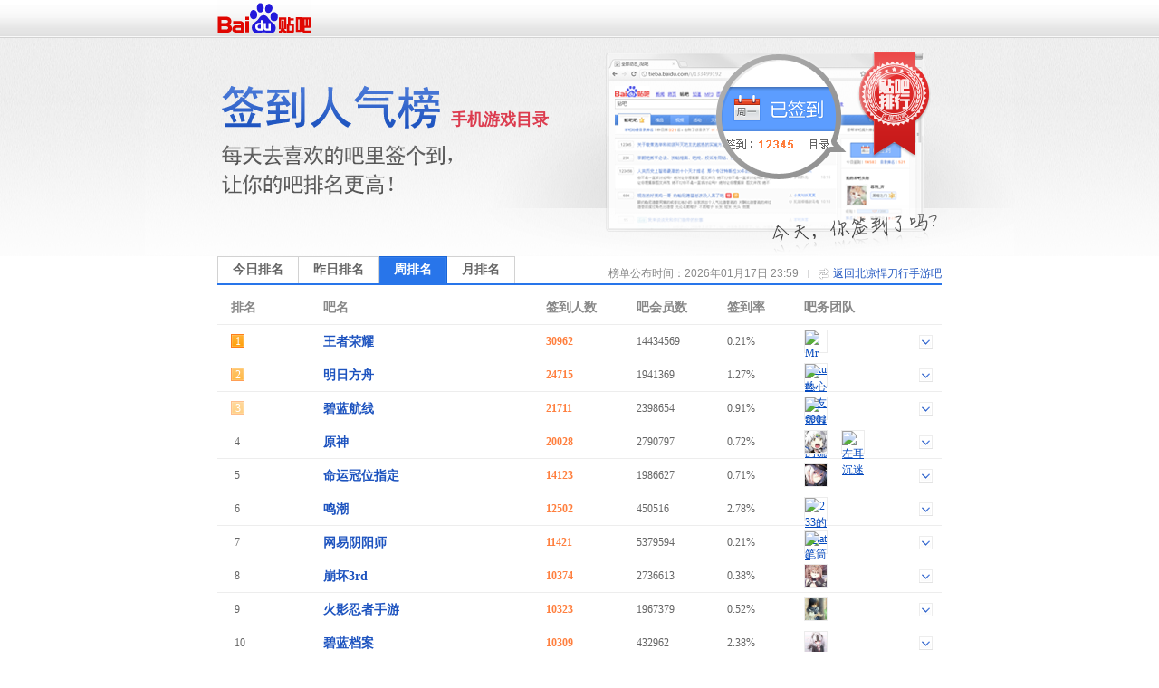

--- FILE ---
content_type: text/html; charset=GBK
request_url: https://tieba.baidu.com/sign/index?kw=%B1%B1%C1%B9%BA%B7%B5%B6%D0%D0%CA%D6%D3%CE&type=2&pn=1
body_size: 5691
content:
<!DOCTYPE html>
<!--STATUS OK-->
<html>
<head>
<meta charset="gbk">
<title>贴吧排行榜 </title>
<link rel="shortcut icon" href="//tb2.bdstatic.com/tb/favicon.ico" />
<link rel="apple-touch-icon" href="http://tb2.bdstatic.com/tb/wap/img/touch.png" />
<!--[if lt IE 9]>
<script language="javascript">
(function(){
var tags = ['header','footer','figure','figcaption','details','summary','hgroup','nav','aside','article','section','mark','abbr','meter','output','progress','time','video','audio','canvas','dialog'];
for(var i=tags.length - 1;i>-1;i--){ document.createElement(tags[i]);}
})();
</script>
<![endif]-->
<style>
header,footer,section,article,aside,nav,figure{display:block;margin:0;padding:0;border:0;}
</style>
<script>
var _VERSION = null;
</script>
<link rel="stylesheet" href="//tieba.baidu.com/tb/static-global/style/tb_common.css?v=1.0" />
<script src="//tb1.bdstatic.com/tb/js/Fe.js?v=6.0" ></script><link rel="stylesheet" href="//tieba.baidu.com/tb/static-global/style/tb_common_lazy.css?v=1.0" /><link rel="stylesheet" href="//tieba.baidu.com/tb/static-global/style/tb_ui.css?v=1.0" /><script src="//tieba.baidu.com/tb/static-global/lib/tb_lib.js?v=1.1" ></script><script src="//tieba.baidu.com/tb/static-member/js/common_logic_frozen.js?v=1.2" ></script><script src="//tieba.baidu.com/tb/static-global/lib/tb_ui.js?v=1.0" ></script><link id="css_head_0" href="//tb1.bdstatic.com/tb/static-sign/style/rank.css?v=20220413" type="text/css" rel="stylesheet"/>
<script type="text/javascript">
var PageData = {
'tbs' : "",
'pid' : '',
'page_id' : 0,
'page' : 'rank',
'user' : {"is_login":false,"id":0,"ip":0,"name":"","email":"","mobilephone":"","no_un":0,"portrait":"","itieba_portrait":"","passapi":{"time":"1769024589","token":"0faae6ccc776f26f4592d61b16b2a19f"}}};
PageData.user.name_url = "";
var Env = {};
Env.server_time = 1769024589000;
var TbConf = {
'domain' : {"TB_STATIC":"http://static.tieba.baidu.com/","TB":"http://tieba.baidu.com/","PASSPORT":"http://passport.baidu.com/","MSG":"http://msg.baidu.com/","SPACE":"http://hi.baidu.com/","UFACE":"http://tb.himg.baidu.com/","IMGSRC":"http://imgsrc.baidu.com/","ZYQ_AD":"http://a.baidu.com/","ZYQ_SMALL_PIC":"http://imgsrc.baidu.com/forum/abpic/item/","TB_UPLOAD":"http://upload.tieba.baidu.com/","TB_STATIC_NEW":"//tb1.bdstatic.com/"}};
var Tbs = null;
</script>
</head>
<body>
<div class="top">
    <div>
          <a href="https://tieba.baidu.com/index.html" target="_blank"><img style="vertical-align:bottom;border-width:0" alt="贴吧首页" src="//tb2.bdstatic.com/tb/static-member/html/logo.png" /></a>
    </div>
</div>

<div class="head">
    <div class="rd_head_img">
        <div class="rd_dirname_wrapper"><div class="rd_dirname">手机游戏目录</div></div>
        <div class="rd_eoln"></div>
    </div>
</div>
<div class="content ">
        <div class="sign_rank_tab clearfix">
        <div class="subtab sign_rank_today"><a href="/sign/index?kw=%B1%B1%C1%B9%BA%B7%B5%B6%D0%D0%CA%D6%D3%CE&type=0&pn=1"><div>今日排名</div></a></div>
        
        <div class="subtab sign_rank_yesterday"><a href="/sign/index?kw=%B1%B1%C1%B9%BA%B7%B5%B6%D0%D0%CA%D6%D3%CE&type=1&pn=1"><div>昨日排名</div></a></div>        <div class="subtab sign_rank_week sign_rank_tab_focus"><a href="/sign/index?kw=%B1%B1%C1%B9%BA%B7%B5%B6%D0%D0%CA%D6%D3%CE&type=2&pn=1"><div>周排名</div></a></div>        <div class="subtab sign_rank_month"><a href="/sign/index?kw=%B1%B1%C1%B9%BA%B7%B5%B6%D0%D0%CA%D6%D3%CE&type=3&pn=1"><div>月排名</div></a></div>        <div class="return_link"><a href="/f?kw=%B1%B1%C1%B9%BA%B7%B5%B6%D0%D0%CA%D6%D3%CE">返回北凉悍刀行手游吧</a></div>
        <div class="returnbtn"></div>
        <div class="return_sepataror"></div>
                <div class="return_time">榜单公布时间：2026年01月17日 23:59</div>
    </div>
        <div class="sign_rank_table">
        <table border="0" cellSpacing="0" cellPadding="0">
            <tr>
                <th class="pl_15" width="102">排名</th>
                <th width="246">吧名</th>
                <th width="100">签到人数</th>
                <th width="100">吧会员数</th>
                <th width="85" title="签到数与会员数的比率">签到率</th>
                <th>吧务团队</th>
            </tr>

                        <tr class="j_rank_row ">
                <td class="rank_index"><div class="rank_index_icon icon_1">1</div></td>
                <td class="forum_name"><a target="_blank" href="http://tieba.baidu.com/f?kw=%CD%F5%D5%DF%C8%D9%D2%AB">王者荣耀</a></td>
                <td class="forum_sign_num">30962</td>
                <td class="forum_member">14434569</td>
                <td class="forum_sign_rate">0.21%</td>
                <td class="forum_sign_manager clearfix">
                                        <div class="manager_icon "><a target="_blank" href="http://tieba.baidu.com/i/sys/jump?un=Mr丶xuni"><img title="Mr丶xuni" height="24" width="24" src="https://gss0.bdstatic.com/6LZ1dD3d1sgCo2Kml5_Y_D3/sys/portrait/item/3e354d72d8bc78756e695333" /></a></div>
                                                            <div data-fname="%CD%F5%D5%DF%C8%D9%D2%AB" class="icon_down"></div>
                </td>
            </tr>
                        <tr class="j_rank_row ">
                <td class="rank_index"><div class="rank_index_icon icon_2">2</div></td>
                <td class="forum_name"><a target="_blank" href="http://tieba.baidu.com/f?kw=%C3%F7%C8%D5%B7%BD%D6%DB">明日方舟</a></td>
                <td class="forum_sign_num">24715</td>
                <td class="forum_member">1941369</td>
                <td class="forum_sign_rate">1.27%</td>
                <td class="forum_sign_manager clearfix">
                                        <div class="manager_icon "><a target="_blank" href="http://tieba.baidu.com/i/sys/jump?un=热心网友6001"><img title="热心网友6001" height="24" width="24" src="https://gss0.bdstatic.com/6LZ1dD3d1sgCo2Kml5_Y_D3/sys/portrait/item/d8f9c8c8d0c4cdf8d3d136303031912f" /></a></div>
                                                            <div data-fname="%C3%F7%C8%D5%B7%BD%D6%DB" class="icon_down"></div>
                </td>
            </tr>
                        <tr class="j_rank_row ">
                <td class="rank_index"><div class="rank_index_icon icon_3">3</div></td>
                <td class="forum_name"><a target="_blank" href="http://tieba.baidu.com/f?kw=%B1%CC%C0%B6%BA%BD%CF%DF">碧蓝航线</a></td>
                <td class="forum_sign_num">21711</td>
                <td class="forum_member">2398654</td>
                <td class="forum_sign_rate">0.91%</td>
                <td class="forum_sign_manager clearfix">
                                        <div class="manager_icon "><a target="_blank" href="http://tieba.baidu.com/i/sys/jump?un=虚假虚伪的谎言"><img title="虚假虚伪的谎言" height="24" width="24" src="https://gss0.bdstatic.com/6LZ1dD3d1sgCo2Kml5_Y_D3/sys/portrait/item/7911d0e9bcd9d0e9ceb1b5c4bbd1d1d48a4f" /></a></div>
                                                            <div data-fname="%B1%CC%C0%B6%BA%BD%CF%DF" class="icon_down"></div>
                </td>
            </tr>
                        <tr class="j_rank_row ">
                <td class="rank_index"><div class="rank_index_icon icon_">4</div></td>
                <td class="forum_name"><a target="_blank" href="http://tieba.baidu.com/f?kw=%D4%AD%C9%F1">原神</a></td>
                <td class="forum_sign_num">20028</td>
                <td class="forum_member">2790797</td>
                <td class="forum_sign_rate">0.72%</td>
                <td class="forum_sign_manager clearfix">
                                        <div class="manager_icon "><a target="_blank" href="http://tieba.baidu.com/i/sys/jump?un=崩坏学园总策划"><img title="崩坏学园总策划" height="24" width="24" src="https://gss0.bdstatic.com/6LZ1dD3d1sgCo2Kml5_Y_D3/sys/portrait/item/1588b1c0bbb5d1a7d4b0d7dcb2dfbbaef483" /></a></div>
                                        <div class="manager_icon ml_15"><a target="_blank" href="http://tieba.baidu.com/i/sys/jump?un=左耳沉迷"><img title="左耳沉迷" height="24" width="24" src="https://gss0.bdstatic.com/6LZ1dD3d1sgCo2Kml5_Y_D3/sys/portrait/item/0bacd7f3b6fab3c1c3d47944" /></a></div>
                                                            <div data-fname="%D4%AD%C9%F1" class="icon_down"></div>
                </td>
            </tr>
                        <tr class="j_rank_row ">
                <td class="rank_index"><div class="rank_index_icon icon_">5</div></td>
                <td class="forum_name"><a target="_blank" href="http://tieba.baidu.com/f?kw=%C3%FC%D4%CB%B9%DA%CE%BB%D6%B8%B6%A8">命运冠位指定</a></td>
                <td class="forum_sign_num">14123</td>
                <td class="forum_member">1986627</td>
                <td class="forum_sign_rate">0.71%</td>
                <td class="forum_sign_manager clearfix">
                                        <div class="manager_icon "><a target="_blank" href="http://tieba.baidu.com/i/sys/jump?un=叛逆之騎士"><img title="叛逆之騎士" height="24" width="24" src="https://gss0.bdstatic.com/6LZ1dD3d1sgCo2Kml5_Y_D3/sys/portrait/item/53ffc5d1c4e6d6aef254cabfbb7e" /></a></div>
                                                            <div data-fname="%C3%FC%D4%CB%B9%DA%CE%BB%D6%B8%B6%A8" class="icon_down"></div>
                </td>
            </tr>
                        <tr class="j_rank_row ">
                <td class="rank_index"><div class="rank_index_icon icon_">6</div></td>
                <td class="forum_name"><a target="_blank" href="http://tieba.baidu.com/f?kw=%C3%F9%B3%B1">鸣潮</a></td>
                <td class="forum_sign_num">12502</td>
                <td class="forum_member">450516</td>
                <td class="forum_sign_rate">2.78%</td>
                <td class="forum_sign_manager clearfix">
                                        <div class="manager_icon "><a target="_blank" href="http://tieba.baidu.com/i/sys/jump?un=233的Potato"><img title="233的Potato" height="24" width="24" src="https://gss0.bdstatic.com/6LZ1dD3d1sgCo2Kml5_Y_D3/sys/portrait/item/b6e7323333b5c4506f7461746feb9d" /></a></div>
                                                            <div data-fname="%C3%F9%B3%B1" class="icon_down"></div>
                </td>
            </tr>
                        <tr class="j_rank_row ">
                <td class="rank_index"><div class="rank_index_icon icon_">7</div></td>
                <td class="forum_name"><a target="_blank" href="http://tieba.baidu.com/f?kw=%CD%F8%D2%D7%D2%F5%D1%F4%CA%A6">网易阴阳师</a></td>
                <td class="forum_sign_num">11421</td>
                <td class="forum_member">5379594</td>
                <td class="forum_sign_rate">0.21%</td>
                <td class="forum_sign_manager clearfix">
                                        <div class="manager_icon "><a target="_blank" href="http://tieba.baidu.com/i/sys/jump?un=笔筒小人"><img title="笔筒小人" height="24" width="24" src="https://gss0.bdstatic.com/6LZ1dD3d1sgCo2Kml5_Y_D3/sys/portrait/item/5293b1cacdb2d0a1c8cb3ed3" /></a></div>
                                                            <div data-fname="%CD%F8%D2%D7%D2%F5%D1%F4%CA%A6" class="icon_down"></div>
                </td>
            </tr>
                        <tr class="j_rank_row ">
                <td class="rank_index"><div class="rank_index_icon icon_">8</div></td>
                <td class="forum_name"><a target="_blank" href="http://tieba.baidu.com/f?kw=%B1%C0%BB%B53rd">崩坏3rd</a></td>
                <td class="forum_sign_num">10374</td>
                <td class="forum_member">2736613</td>
                <td class="forum_sign_rate">0.38%</td>
                <td class="forum_sign_manager clearfix">
                                        <div class="manager_icon "><a target="_blank" href="http://tieba.baidu.com/i/sys/jump?un=琐相披靡"><img title="琐相披靡" height="24" width="24" src="https://gss0.bdstatic.com/6LZ1dD3d1sgCo2Kml5_Y_D3/sys/portrait/item/3011cbf6cfe0c5fbc3d2ae32" /></a></div>
                                                            <div data-fname="%B1%C0%BB%B53rd" class="icon_down"></div>
                </td>
            </tr>
                        <tr class="j_rank_row ">
                <td class="rank_index"><div class="rank_index_icon icon_">9</div></td>
                <td class="forum_name"><a target="_blank" href="http://tieba.baidu.com/f?kw=%BB%F0%D3%B0%C8%CC%D5%DF%CA%D6%D3%CE">火影忍者手游</a></td>
                <td class="forum_sign_num">10323</td>
                <td class="forum_member">1967379</td>
                <td class="forum_sign_rate">0.52%</td>
                <td class="forum_sign_manager clearfix">
                                        <div class="manager_icon "><a target="_blank" href="http://tieba.baidu.com/i/sys/jump?un=鬼卿笑"><img title="鬼卿笑" height="24" width="24" src="https://gss0.bdstatic.com/6LZ1dD3d1sgCo2Kml5_Y_D3/sys/portrait/item/7257b9edc7e4d0a61b9e" /></a></div>
                                                            <div data-fname="%BB%F0%D3%B0%C8%CC%D5%DF%CA%D6%D3%CE" class="icon_down"></div>
                </td>
            </tr>
                        <tr class="j_rank_row ">
                <td class="rank_index"><div class="rank_index_icon icon_">10</div></td>
                <td class="forum_name"><a target="_blank" href="http://tieba.baidu.com/f?kw=%B1%CC%C0%B6%B5%B5%B0%B8">碧蓝档案</a></td>
                <td class="forum_sign_num">10309</td>
                <td class="forum_member">432962</td>
                <td class="forum_sign_rate">2.38%</td>
                <td class="forum_sign_manager clearfix">
                                        <div class="manager_icon "><a target="_blank" href="http://tieba.baidu.com/i/sys/jump?un=朋友侠暗爪"><img title="朋友侠暗爪" height="24" width="24" src="https://gss0.bdstatic.com/6LZ1dD3d1sgCo2Kml5_Y_D3/sys/portrait/item/c2dac5f3d3d1cfc0b0b5d7a6afa9" /></a></div>
                                                            <div data-fname="%B1%CC%C0%B6%B5%B5%B0%B8" class="icon_down"></div>
                </td>
            </tr>
                        <tr class="j_rank_row ">
                <td class="rank_index"><div class="rank_index_icon icon_">11</div></td>
                <td class="forum_name"><a target="_blank" href="http://tieba.baidu.com/f?kw=%D3%A2%D0%DB%C1%AA%C3%CB%CA%D6%D3%CE">英雄联盟手游</a></td>
                <td class="forum_sign_num">8362</td>
                <td class="forum_member">1383965</td>
                <td class="forum_sign_rate">0.60%</td>
                <td class="forum_sign_manager clearfix">
                                        <div class="manager_icon "><a target="_blank" href="http://tieba.baidu.com/i/sys/jump?un=当头"><img title="当头" height="24" width="24" src="https://gss0.bdstatic.com/6LZ1dD3d1sgCo2Kml5_Y_D3/sys/portrait/item/35ebb5b1cdb7bd16" /></a></div>
                                                            <div data-fname="%D3%A2%D0%DB%C1%AA%C3%CB%CA%D6%D3%CE" class="icon_down"></div>
                </td>
            </tr>
                        <tr class="j_rank_row ">
                <td class="rank_index"><div class="rank_index_icon icon_">12</div></td>
                <td class="forum_name"><a target="_blank" href="http://tieba.baidu.com/f?kw=%B3%BE%B0%D7%BD%FB%C7%F8">尘白禁区</a></td>
                <td class="forum_sign_num">8168</td>
                <td class="forum_member">264191</td>
                <td class="forum_sign_rate">3.09%</td>
                <td class="forum_sign_manager clearfix">
                                        <div class="manager_icon "><a target="_blank" href="http://tieba.baidu.com/i/sys/jump?un=Aura三足乌"><img title="Aura三足乌" height="24" width="24" src="https://gss0.bdstatic.com/6LZ1dD3d1sgCo2Kml5_Y_D3/sys/portrait/item/edb541757261c8fdd7e3cedab4a8" /></a></div>
                                                            <div data-fname="%B3%BE%B0%D7%BD%FB%C7%F8" class="icon_down"></div>
                </td>
            </tr>
                        <tr class="j_rank_row ">
                <td class="rank_index"><div class="rank_index_icon icon_">13</div></td>
                <td class="forum_name"><a target="_blank" href="http://tieba.baidu.com/f?kw=%B1%C0%BB%B5%D0%C7%F1%B7%CC%FA%B5%C0">崩坏星穹铁道</a></td>
                <td class="forum_sign_num">7834</td>
                <td class="forum_member">507403</td>
                <td class="forum_sign_rate">1.54%</td>
                <td class="forum_sign_manager clearfix">
                                        <div class="manager_icon "><a target="_blank" href="http://tieba.baidu.com/i/sys/jump?un=PVZKRSZ"><img title="PVZKRSZ" height="24" width="24" src="https://gss0.bdstatic.com/6LZ1dD3d1sgCo2Kml5_Y_D3/sys/portrait/item/6df750565a4b52535ad092" /></a></div>
                                                            <div data-fname="%B1%C0%BB%B5%D0%C7%F1%B7%CC%FA%B5%C0" class="icon_down"></div>
                </td>
            </tr>
                        <tr class="j_rank_row ">
                <td class="rank_index"><div class="rank_index_icon icon_">14</div></td>
                <td class="forum_name"><a target="_blank" href="http://tieba.baidu.com/f?kw=%C3%F7%C8%D5%B7%BD%D6%DB%D6%D5%C4%A9%B5%D8">明日方舟终末地</a></td>
                <td class="forum_sign_num">6915</td>
                <td class="forum_member">115583</td>
                <td class="forum_sign_rate">5.98%</td>
                <td class="forum_sign_manager clearfix">
                                        <div class="manager_icon "><a target="_blank" href="http://tieba.baidu.com/i/sys/jump?un=迈格尔0264"><img title="迈格尔0264" height="24" width="24" src="https://gss0.bdstatic.com/6LZ1dD3d1sgCo2Kml5_Y_D3/sys/portrait/item/162fc2f5b8f1b6fb303236341e67" /></a></div>
                                                            <div data-fname="%C3%F7%C8%D5%B7%BD%D6%DB%D6%D5%C4%A9%B5%D8" class="icon_down"></div>
                </td>
            </tr>
                        <tr class="j_rank_row ">
                <td class="rank_index"><div class="rank_index_icon icon_">15</div></td>
                <td class="forum_name"><a target="_blank" href="http://tieba.baidu.com/f?kw=fgo">fgo</a></td>
                <td class="forum_sign_num">6708</td>
                <td class="forum_member">709455</td>
                <td class="forum_sign_rate">0.95%</td>
                <td class="forum_sign_manager clearfix">
                                        <div class="manager_icon "><a target="_blank" href="http://tieba.baidu.com/i/sys/jump?un=吹越括匪"><img title="吹越括匪" height="24" width="24" src="https://gss0.bdstatic.com/6LZ1dD3d1sgCo2Kml5_Y_D3/sys/portrait/item/a889b4b5d4bdc0a8b7cb4646" /></a></div>
                                                            <div data-fname="fgo" class="icon_down"></div>
                </td>
            </tr>
                        <tr class="j_rank_row ">
                <td class="rank_index"><div class="rank_index_icon icon_">16</div></td>
                <td class="forum_name"><a target="_blank" href="http://tieba.baidu.com/f?kw=%B2%BF%C2%E4%D5%BD%D5%F9">部落战争</a></td>
                <td class="forum_sign_num">6563</td>
                <td class="forum_member">2712138</td>
                <td class="forum_sign_rate">0.24%</td>
                <td class="forum_sign_manager clearfix">
                                        <div class="manager_icon "><a target="_blank" href="http://tieba.baidu.com/i/sys/jump?un=天空622"><img title="天空622" height="24" width="24" src="https://gss0.bdstatic.com/6LZ1dD3d1sgCo2Kml5_Y_D3/sys/portrait/item/5c04ccecbfd53632323a17" /></a></div>
                                                            <div data-fname="%B2%BF%C2%E4%D5%BD%D5%F9" class="icon_down"></div>
                </td>
            </tr>
                        <tr class="j_rank_row ">
                <td class="rank_index"><div class="rank_index_icon icon_">17</div></td>
                <td class="forum_name"><a target="_blank" href="http://tieba.baidu.com/f?kw=dnf%CA%D6%D3%CE">dnf手游</a></td>
                <td class="forum_sign_num">6531</td>
                <td class="forum_member">1264743</td>
                <td class="forum_sign_rate">0.52%</td>
                <td class="forum_sign_manager clearfix">
                                        <div class="manager_icon "><a target="_blank" href="http://tieba.baidu.com/i/sys/jump?un=魔狮独霸"><img title="魔狮独霸" height="24" width="24" src="https://gss0.bdstatic.com/6LZ1dD3d1sgCo2Kml5_Y_D3/sys/portrait/item/8bb3c4a7caa8b6c0b0d48723" /></a></div>
                                        <div class="manager_icon ml_15"><a target="_blank" href="http://tieba.baidu.com/i/sys/jump?un=For丨蝶丶"><img title="For丨蝶丶" height="24" width="24" src="https://gss0.bdstatic.com/6LZ1dD3d1sgCo2Kml5_Y_D3/sys/portrait/item/f368466f72d8adb5fbd8bc9527" /></a></div>
                                                            <div data-fname="dnf%CA%D6%D3%CE" class="icon_down"></div>
                </td>
            </tr>
                        <tr class="j_rank_row ">
                <td class="rank_index"><div class="rank_index_icon icon_">18</div></td>
                <td class="forum_name"><a target="_blank" href="http://tieba.baidu.com/f?kw=%C9%D9%C5%AE%C7%B0%CF%DF">少女前线</a></td>
                <td class="forum_sign_num">6469</td>
                <td class="forum_member">643142</td>
                <td class="forum_sign_rate">1.01%</td>
                <td class="forum_sign_manager clearfix">
                                        <div class="manager_icon "><a target="_blank" href="http://tieba.baidu.com/i/sys/jump?un=少女前线制作组"><img title="少女前线制作组" height="24" width="24" src="https://gss0.bdstatic.com/6LZ1dD3d1sgCo2Kml5_Y_D3/sys/portrait/item/d59dc9d9c5aec7b0cfdfd6c6d7f7d7e9b967" /></a></div>
                                                            <div data-fname="%C9%D9%C5%AE%C7%B0%CF%DF" class="icon_down"></div>
                </td>
            </tr>
                        <tr class="j_rank_row ">
                <td class="rank_index"><div class="rank_index_icon icon_">19</div></td>
                <td class="forum_name"><a target="_blank" href="http://tieba.baidu.com/f?kw=%C3%CE%BB%C3%CE%F7%D3%CE%CA%D6%D3%CE">梦幻西游手游</a></td>
                <td class="forum_sign_num">6310</td>
                <td class="forum_member">4054152</td>
                <td class="forum_sign_rate">0.16%</td>
                <td class="forum_sign_manager clearfix">
                                        <div class="manager_icon "><a target="_blank" href="http://tieba.baidu.com/i/sys/jump?un=八醇"><img title="八醇" height="24" width="24" src="https://gss0.bdstatic.com/6LZ1dD3d1sgCo2Kml5_Y_D3/sys/portrait/item/7595b0cbb4bc414b" /></a></div>
                                                            <div data-fname="%C3%CE%BB%C3%CE%F7%D3%CE%CA%D6%D3%CE" class="icon_down"></div>
                </td>
            </tr>
                        <tr class="j_rank_row ">
                <td class="rank_index"><div class="rank_index_icon icon_">20</div></td>
                <td class="forum_name"><a target="_blank" href="http://tieba.baidu.com/f?kw=%D5%BD%CB%AB%C5%C1%C3%D6%CA%B2">战双帕弥什</a></td>
                <td class="forum_sign_num">6254</td>
                <td class="forum_member">461648</td>
                <td class="forum_sign_rate">1.35%</td>
                <td class="forum_sign_manager clearfix">
                                        <div class="manager_icon "><a target="_blank" href="http://tieba.baidu.com/i/sys/jump?un=凌丨飒"><img title="凌丨飒" height="24" width="24" src="https://gss0.bdstatic.com/6LZ1dD3d1sgCo2Kml5_Y_D3/sys/portrait/item/e7eac1e8d8adecaa30a0" /></a></div>
                                                            <div data-fname="%D5%BD%CB%AB%C5%C1%C3%D6%CA%B2" class="icon_down"></div>
                </td>
            </tr>
                    </table>
    </div>
    <div class="pager_container clearfix">
    <div class="pager">
        <div class="pagination"><span class="current">1</span>
<a href="/sign/index?kw=%B1%B1%C1%B9%BA%B7%B5%B6%D0%D0%CA%D6%D3%CE&type=2&pn=2">2</a>
<a href="/sign/index?kw=%B1%B1%C1%B9%BA%B7%B5%B6%D0%D0%CA%D6%D3%CE&type=2&pn=3">3</a>
<a href="/sign/index?kw=%B1%B1%C1%B9%BA%B7%B5%B6%D0%D0%CA%D6%D3%CE&type=2&pn=4">4</a>
<a href="/sign/index?kw=%B1%B1%C1%B9%BA%B7%B5%B6%D0%D0%CA%D6%D3%CE&type=2&pn=5">5</a>
<a href="/sign/index?kw=%B1%B1%C1%B9%BA%B7%B5%B6%D0%D0%CA%D6%D3%CE&type=2&pn=6">6</a>
<a href="/sign/index?kw=%B1%B1%C1%B9%BA%B7%B5%B6%D0%D0%CA%D6%D3%CE&type=2&pn=7">7</a>
<a href="/sign/index?kw=%B1%B1%C1%B9%BA%B7%B5%B6%D0%D0%CA%D6%D3%CE&type=2&pn=8">8</a>
<a href="/sign/index?kw=%B1%B1%C1%B9%BA%B7%B5%B6%D0%D0%CA%D6%D3%CE&type=2&pn=9">9</a>
<a href="/sign/index?kw=%B1%B1%C1%B9%BA%B7%B5%B6%D0%D0%CA%D6%D3%CE&type=2&pn=10">10</a>
<a href="/sign/index?kw=%B1%B1%C1%B9%BA%B7%B5%B6%D0%D0%CA%D6%D3%CE&type=2&pn=2">下一页</a>
<a href="/sign/index?kw=%B1%B1%C1%B9%BA%B7%B5%B6%D0%D0%CA%D6%D3%CE&type=2&pn=680">尾页</a>
</div>    </div>
    </div>
</div>
<div class="help_zone">
    <div class="help_title"><p>帮助中心</p></div>
    <div class="help_txt">
        <p class="font_b">贴吧排行榜是什么？</p>
        <p>贴吧排行榜是以贴吧目录为单位，以各吧每日签到人数为排名标准的官方排行榜。一个吧在贴吧排行榜中的位置反映了这个吧在本目录下的人气水平和影响力。</p>
        <p>&nbsp;</p>
        <p class="font_b">我想帮本吧快速提升排名，该怎么做？</p>
        <p>每天来吧里签到，在吧里多留下有价值的内容，积极和吧友讨论，就可以提升本吧的活跃度和影响力，吸引更多吧友来签到喔~也可以直接邀请你的朋友们来本吧签到，帮你喜欢的吧提升排名！</p>
    </div>
</div>
<div id="footer">                                                                                                         
	<span>&copy;<script>document.write(new Date().getFullYear());</script> Baidu</span>
	<a target="_blank" href="/tb/eula.html">贴吧协议</a>
	<span>|</span>
	<a target="_blank" href="/贴吧意见反馈">意见反馈</a>
	<span>|</span>
	<a target="_blank" href="/tb/zt/declare/">收费删贴警示</a>
</div>
<script type="text/template" id="tpl_manager" >
<#macro manager data>

<table class="manager_list" cellspacing="0" cellpadding="0" border="0" width="100%">
<#if (data.owners.length > 0)>
<tr valign="top">
<td class="managet_txt" width="70">吧&nbsp;&nbsp;&nbsp;&nbsp;主：</td>
<td class="mc_list">
<#list data.owners as list>
<a href="/i/sys/jump?un=${list.user.user_name}" target="_blank">${list.user.user_name}</a>&nbsp;
</#list>
</td>
</tr>
</#if>

<#if (data.managers.length > 0)>
<tr valign="top">
<td class="managet_txt" >小&nbsp;吧&nbsp;主：</td>
<td class="mc_list">
<#list data.managers as list>
<a href="/i/sys/jump?un=${list.user.user_name}" target="_blank">${list.user.user_name}</a>&nbsp;
</#list>
</td>
</tr>
</#if>

<#if (data.picediters.length > 0)>
<tr valign="top">
<td class="managet_txt" >图片小编：</td>
<td class="mc_list">
<#list data.picediters as list>
<a href="/i/sys/jump?un=${list.user.user_name}" target="_blank">${list.user.user_name}</a>&nbsp;
</#list>
</td>
</tr>
</#if>

<#if (data.videoediters.length > 0)>
<tr valign="top">
<td class="managet_txt" >视频小编：</td>
<td class="mc_list">
<#list data.videoediters as list>
<a href="/i/sys/jump?un=${list.user.user_name}" target="_blank">${list.user.user_name}</a>&nbsp;
</#list>
</td>
</tr>
</#if>


<#if (data.owners.length <= 0&&data.managers.length <= 0&&data.picediters.length <= 0&&data.videoediters.length <= 0)>
<tr>
    <td class="color_gr" colspan="2">本吧暂时没有吧务团队哦</td>
</tr>
</#if>
</table>
</#macro>
</script><script>
    PageData.sign_info = {"errno":0,"errmsg":"success","user_info":[],"forum_info":{"is_on":true,"is_filter":false,"forum_info":{"forum_id":23952747,"level_1_dir_name":"手机游戏"},"current_rank_info":{"sign_count":0,"member_count":487,"sign_rank":0,"dir_rate":"0.1"},"level_1_dir_name":"游戏","level_2_dir_name":"手机游戏","yesterday_rank_info":{"sign_count":0,"member_count":0,"sign_rank":0,"dir_rate":"0.1"},"weekly_rank_info":{"sign_count":0,"member_count":0,"sign_rank":0},"monthly_rank_info":{"sign_count":0,"member_count":0,"sign_rank":0}}};
            var bds_config = {'bdText':"我喜欢的“北凉悍刀行手游吧”上周在贴吧动漫目录下排名第0！快来围观吧~~ "};
    </script>
<script type="text/javascript" id="bdshare_js" data="type=tools&amp;uid=105791" ></script>
<script id="js_foot_0" src="//tb1.bdstatic.com/tb/static-sign/js/rank.js?v=20220413" type="text/javascript"></script>
<script id="js_foot_1" src="//tb1.bdstatic.com/tb/static-sign/js/easytemplate.js?v=20220413" type="text/javascript"></script>
<script>

</script><!-- [!MARK][DO NOT DEL]IMPORTANT LOGI -->
<!-- [!MARK][DO NOT DEL]NORMAL LOGIC -->
<!-- [!MARK][DO NOT DEL]OPTIONAL LOGIC -->
</body>
</html>
